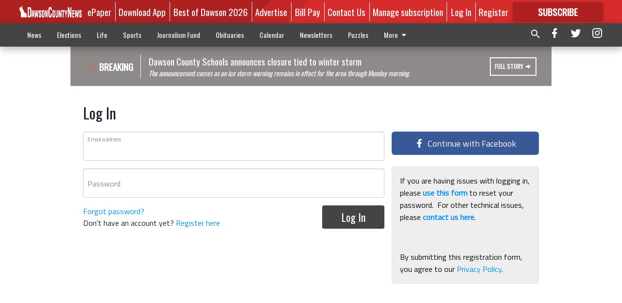

--- FILE ---
content_type: text/html; charset=utf-8
request_url: https://www.google.com/recaptcha/api2/aframe
body_size: 184
content:
<!DOCTYPE HTML><html><head><meta http-equiv="content-type" content="text/html; charset=UTF-8"></head><body><script nonce="OcewW2n4dxkrHiEAjNN1VA">/** Anti-fraud and anti-abuse applications only. See google.com/recaptcha */ try{var clients={'sodar':'https://pagead2.googlesyndication.com/pagead/sodar?'};window.addEventListener("message",function(a){try{if(a.source===window.parent){var b=JSON.parse(a.data);var c=clients[b['id']];if(c){var d=document.createElement('img');d.src=c+b['params']+'&rc='+(localStorage.getItem("rc::a")?sessionStorage.getItem("rc::b"):"");window.document.body.appendChild(d);sessionStorage.setItem("rc::e",parseInt(sessionStorage.getItem("rc::e")||0)+1);localStorage.setItem("rc::h",'1769328803243');}}}catch(b){}});window.parent.postMessage("_grecaptcha_ready", "*");}catch(b){}</script></body></html>

--- FILE ---
content_type: text/plain
request_url: https://www.google-analytics.com/j/collect?v=1&_v=j102&a=782082886&t=event&ni=1&_s=1&dl=https%3A%2F%2Fwww.dawsonnews.com%2Flogin%2F%3Fnext%3D%2Flocal%2Fdawson-ems-responds-multi-vehicle-accident-toto-creek-bridge%2F&ul=en-us%40posix&dt=Log%20In%20-%20Dawson%20County%20News&sr=1280x720&vp=1280x720&ec=Scroll&ea=10%25&el=%2Flogin%2F&_u=YADAAAABAAAAAC~&jid=965420418&gjid=185853574&cid=1225709171.1769328798&tid=UA-56900932-1&_gid=1580942063.1769328803&_r=1&_slc=1&gtm=45He61m0n81N5H3N2Gv844131893za200zd844131893&gcd=13l3l3l3l1l1&dma=0&tag_exp=103116026~103200004~104527906~104528501~104573694~104684208~104684211~105391253~115616986~115938466~115938469~116682875~117025847~117041587&z=1808479801
body_size: -451
content:
2,cG-FZVH1H7ETZ